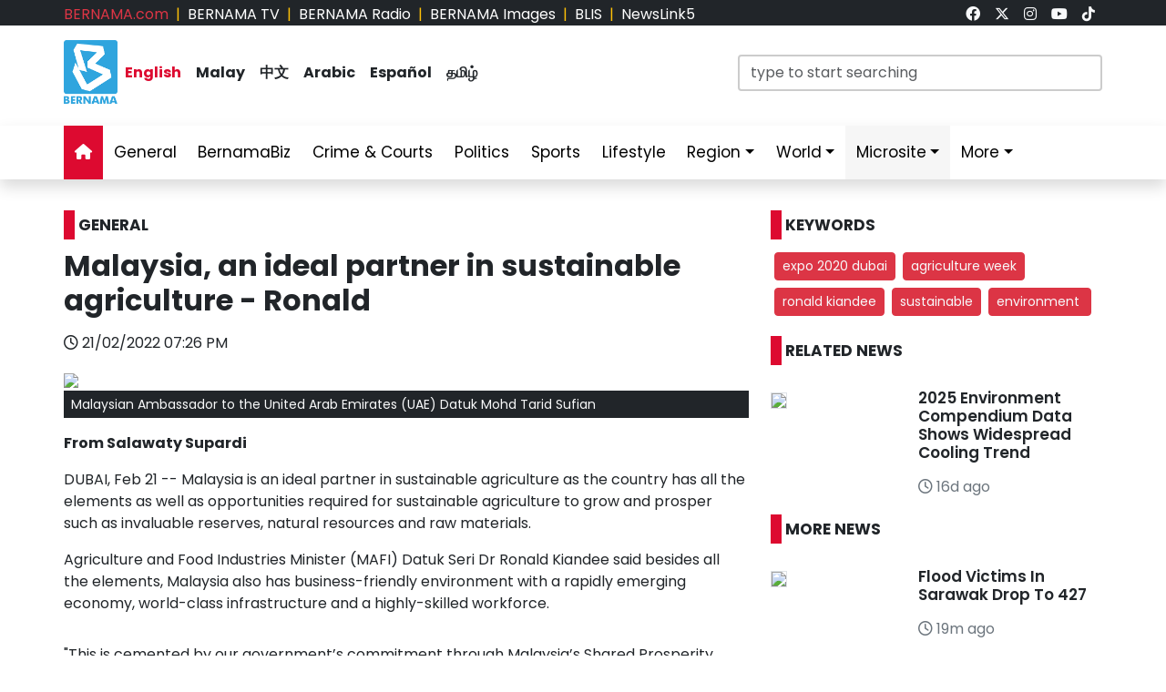

--- FILE ---
content_type: text/html; charset=UTF-8
request_url: https://www.bernama.com/en/news.php?id=2054258
body_size: 11647
content:
<!DOCTYPE html>
<html lang="en">
<head>
  <title>BERNAMA - Malaysia, an ideal partner in sustainable agriculture - Ronald</title>
  <meta charset="utf-8">
  <meta name="viewport" content="width=device-width, initial-scale=1">
  <meta name="description" content=" Expo 2020 Dubai, agriculture week, Ronald Kiandee, sustainable, environment ">
  <meta name="keywords" content=" Expo 2020 Dubai, agriculture week, Ronald Kiandee, sustainable, environment ">
  <meta itemprop="name" content="Malaysia, an ideal partner in sustainable agriculture - Ronald">
  <meta itemprop="description" content=" Expo 2020 Dubai, agriculture week, Ronald Kiandee, sustainable, environment ">
  <meta itemprop="image" content="https://www.bernama.com/storage/photos/eb719fbeb9731dba87f35ab971163bf3621376d80a4fc-medium">
  <meta name="twitter:card" content="summary_large_image">
  <meta name="twitter:site" content="@bernamadotcom">
  <meta name="twitter:title" content="Malaysia, an ideal partner in sustainable agriculture - Ronald">
  <meta name="twitter:description" content=" Expo 2020 Dubai, agriculture week, Ronald Kiandee, sustainable, environment ">
  <meta name="twitter:image" content="https://www.bernama.com/storage/photos/eb719fbeb9731dba87f35ab971163bf3621376d80a4fc-medium">
  <meta property="og:type" content="article">
  <meta property="og:url" content="https://www.bernama.com/en/news.php?id=2054258">
  <meta property="og:title" content="Malaysia, an ideal partner in sustainable agriculture - Ronald">
  <meta property="og:image" content="https://www.bernama.com/storage/photos/eb719fbeb9731dba87f35ab971163bf3621376d80a4fc-medium">
  <meta property="og:description" content=" Expo 2020 Dubai, agriculture week, Ronald Kiandee">
  <meta property="og:site_name" content="BERNAMA">
  <meta property="article:author" content="BERNAMA">
  <meta property="fb:app_id" content="188457585554" />
  <link rel="canonical" href="https://www.bernama.com/en/news.php?id=2054258" />
  <meta property="article:tag" content=" Expo 2020 Dubai"><meta property="article:tag" content=" agriculture week"><meta property="article:tag" content=" Ronald Kiandee"><meta property="article:tag" content=" sustainable"><meta property="article:tag" content=" environment "><meta property="article:tag" content="news malaysia">  <meta property="article:section" content="news">
  <meta property="article:publisher" content="https://www.facebook.com/bernamaofficial/">
  <meta property="article:published_time" content="21/02/2022 07:26 PM">
  <meta property="article:modified_time" content="21/02/2022 07:26 PM">

  <link rel="icon" href="https://www.bernama.com/en/assets/img/favicon.png">
  <!--<link rel="stylesheet" href="https://www.bernama.com/en/assets/vendor/bootstrap/css/bootstrap.min.css">-->
  <link rel="stylesheet" href="https://cdn.jsdelivr.net/npm/bootstrap@5.3.2/dist/css/bootstrap.min.css">
  <link rel="stylesheet" href="https://www.bernama.com/en/assets/css/navbar.css?v=20260116091221" >
  <link rel="stylesheet" href="https://www.bernama.com/en/assets/css/style.css?v=20260116091221" id="theme">
  <link rel="stylesheet" href="https://www.bernama.com/en/assets/vendor/font-awesome/v6.4.2/css/all.css?v=20260116091221">
  
  <style>
  @import url('https://fonts.googleapis.com/css2?family=Poppins:ital,wght@0,200;0,400;0,600;0,700;0,900;1,400;1,700;1,900&display=swap');
  .embed-container { position: relative; padding-bottom: 56.25%; height: 0; overflow: hidden; max-width: 100%; } .embed-container iframe, .embed-container object, .embed-container embed { position: absolute; top: 0; left: 0; width: 100%; height: 100%; }
  
    </style>
   
  <!--<script type="text/javascript" src="https://www.bernama.com/en/assets/vendor/jquery/jquery.min.js"></script>-->
  <!--script src="https://code.jquery.com/jquery-3.7.1.min.js" integrity="sha256-/JqT3SQfawRcv/BIHPThkBvs0OEvtFFmqPF/lYI/Cxo=" crossorigin="anonymous"></script-->
  <!--script src="https://code.jquery.com/jquery-3.7.1.min.js"></script-->
  <script type="text/javascript" src="https://www.bernama.com/en/assets/vendor/jquery/jquery.min.js"></script>
  <script type="text/javascript" src="https://www.bernama.com/en/assets/vendor/bootstrap/js/bootstrap.bundle.min.js" async defer></script>
  <!--<script type="text/javascript" src="https://cdn.jsdelivr.net/npm/bootstrap@5.3.2/dist/js/bootstrap.bundle.min.js" async defer></script>-->
  <script type="text/javascript" src="https://www.bernama.com/en/assets/js/crawler.js"></script>
  <script type="text/javascript" src="https://www.bernama.com/en/assets/js/jssor.slider.min.js"></script>
  <script type="text/javascript" src="https://www.bernama.com/en/assets/js/lazysizes.min.js" async></script>
  <script type="text/javascript" src="https://www.bernama.com/en/assets/js/swfobject/swfobject.min.js"></script> <!-- banner -->
  <script type="text/javascript" src="https://www.bernama.com/en/assets/js/owl.carousel.min.js"></script> <!-- video -->

  <!--script async defer>
  function jump(h){
    var top = document.getElementById(h).offsetTop;
    window.scrollTo(0, top);
  }
  </script-->

  <script>
    $(document).ready(function(){
              $("#myModal").modal('show');
            /*$(".tutup").click(function() {*/
	      /*});*/     
    });    
  </script>

  <!-- AdAsia -->
    <!--script data-ad-client="ca-pub-1417283394360346" async src="https://pagead2.googlesyndication.com/pagead/js/adsbygoogle.js"></script-->

  <!-- Global site tag (gtag.js) - Google Analytics (new-1)
  <script async src="https://www.googletagmanager.com/gtag/js?id=G-85KFGGDT3C"></script>
  <script>
    window.dataLayer = window.dataLayer || [];
    function gtag(){dataLayer.push(arguments);}
    gtag('js', new Date());
    gtag('config', 'G-85KFGGDT3C');
  </script> -->
  <!-- Global site tag (gtag.js) - Google Analytics (new-2)
  <script async src="https://www.googletagmanager.com/gtag/js?id=UA-155186855-1"></script>
  <script>
    window.dataLayer = window.dataLayer || [];
    function gtag(){dataLayer.push(arguments);}
    gtag('js', new Date());
    gtag('config', 'UA-155186855-1');
    gtag('config', 'UA-155186855-11');
  </script> -->

  <!-- Google tag (gtag.js) (ALL BERNAMA WEB)-->
  <script async src="https://www.googletagmanager.com/gtag/js?id=G-2ZNTP93ZDL"></script>
  <script>
    window.dataLayer = window.dataLayer || [];
    function gtag(){dataLayer.push(arguments);}
    gtag('js', new Date());

    gtag('config', 'G-2ZNTP93ZDL');
  </script>
  
  <!-- Google tag (gtag.js) (BERNAMA ENGLISH GA4)-->
  <script async src="https://www.googletagmanager.com/gtag/js?id=G-YGF9W8227K"></script>
  <script>
    window.dataLayer = window.dataLayer || [];
    function gtag(){dataLayer.push(arguments);}
    gtag('js', new Date());

    gtag('config', 'G-YGF9W8227K');
  </script>

  <script type="text/javascript">
  document.addEventListener('click',function(e){
  // Hamburger menu
  if(e.target.classList.contains('hamburger-toggle')){
    e.target.children[0].classList.toggle('active');
  }
  })
  </script>

  <!--sharethis-->
  <script type='text/javascript' src='https://platform-api.sharethis.com/js/sharethis.js#property=64253255528c5a0019a6a47d&product=sticky-share-buttons' async='async'></script>

</head>


<!-- Google Analytics (new-2) -->
<script>
  (function(i,s,o,g,r,a,m){i['GoogleAnalyticsObject']=r;i[r]=i[r]||function(){
  (i[r].q=i[r].q||[]).push(arguments)},i[r].l=1*new Date();a=s.createElement(o),
  m=s.getElementsByTagName(o)[0];a.async=1;a.src=g;m.parentNode.insertBefore(a,m)
  })(window,document,'script','//www.google-analytics.com/analytics.js','ga');

  ga('create', 'UA-155186855-1', 'bernama.com');
  ga('send', 'pageview');
</script>
<!-- End Google Analytics (new-2) -->

<body onmousedown = "return true" onselectstart = "return false" onpaste="return true" onCopy="return false" onCut="return false" onDrag="return false" onDrop="return false">
  <header class="navbar-expand-lg section-top-header pt-1 d-none d-lg-block bg-dark">
    <div class="container col-12 g-0">
     <div class="row">
      <div class="col-8 d-flex justify-content-start">
        <div class=""><a class="text-decoration-none text-danger" href="https://www.bernama.com/bm/index.php" alt="dotcom" aria-label="link">BERNAMA.com</a></div>
	<div class="mx-2 text-warning">|</div>
        <div class=""><a class="text-decoration-none text-white" href="https://www.bernama.com/tv/index.php" alt="tv" aria-label="link">BERNAMA TV</a></div>
	<div class="mx-2 text-warning">|</div>
        <div class=""><a class="text-decoration-none text-white" href="https://www.bernama.com/radio/index.php" alt="radio" aria-label="link">BERNAMA Radio</a></div>
	<div class="mx-2 text-warning">|</div>
        <div class=""><a class="text-decoration-none text-white" href="https://images.bernama.com" alt="images" aria-label="link" target="_blank">BERNAMA Images</a></div>
	<div class="mx-2 text-warning">|</div>
        <div class=""><a class="text-decoration-none text-white" href="https://blis.bernama.com" alt="images" target="_blank">BLIS</a></div>
	<div class="mx-2 text-warning">|</div>
        <div class=""><a class="text-decoration-none text-white" href="http://newslink5.bernama.com" alt="images" target="_blank">NewsLink5</a></div>
      </div>
      <div class="col-4 d-flex justify-content-end">
        <div class="mx-2"><a class="text-light" href="https://www.facebook.com/bernamaofficial/" target="_blank" aria-label="link"><i class="fa-brands fa-facebook"></i></a></div>
        <div class="mx-2"><a class="text-light" href="https://twitter.com/bernamadotcom" target="_blank" aria-label="link"><i class="fa-brands fa-x-twitter"></i></a></div>
  	<div class="mx-2"><a class="text-light" href="https://www.instagram.com/bernamaofficial/" target="_blank" aria-label="link"><i class="fa-brands fa-instagram"></i></a></div>
        <div class="mx-2"><a class="text-light" href="https://www.youtube.com/channel/UCSNmIInJrvJlCI6OempnYrg/" target="_blank" aria-label="link"><i class="fa-brands fa-youtube"></i></a></div>
        <div class="mx-2"><a class="text-light" href="https://www.tiktok.com/@bernamaofficial" target="_blank" aria-label="link"><i class="fa-brands fa-tiktok"></i></a></div>
      </div>
     </div>
    </div>    
  </header> 
  <!-- section-top-header.// -->

  <header class="navbar-expand-lg section-header pt-3 d-none d-lg-block bg-white">
    <div class="container col-12 g-0">
    <div class="row">
      <div class="col-6 d-flex justify-content-start">
            <img class="img" src="https://www.bernama.com/en/assets/img/bernama.png" alt="BERNAMA" height="70" width="59">
      <div class="text-language d-flex justify-content-center bg-none my-4">
        <div class="mx-2"><a class="text-decoration-none fw-bold color-red" href="https://www.bernama.com/en/index.php" alt="English" aria-label="link">English</a></div>
        <div class="mx-2"><a class="text-decoration-none fw-bold text-dark" href="https://www.bernama.com/bm/index.php" alt="Malay" aria-label="link">Malay</a></div>
        <div class="mx-2"><a class="text-decoration-none fw-bold text-dark" href="https://www.bernama.com/man/index.php" alt="Mandarin" aria-label="link">&#20013;&#25991;</a></div>
        <div class="mx-2"><a class="text-decoration-none fw-bold text-dark" href="https://www.bernama.com/ar/index.php" alt="Arabic" aria-label="link">Arabic</a></div>
        <div class="mx-2"><a class="text-decoration-none fw-bold text-dark" href="https://www.bernama.com/es/index.php" alt="Espanol" aria-label="link">Espa&ntilde;ol</a></div>
        <div class="mx-2"><a class="text-decoration-none fw-bold text-dark" href="https://www.bernama.com/tam/index.php" alt="Tamil" aria-label="link">&#2980;&#2990;&#3007;&#2996;&#3021;</a></div>
      </div>
      </div>
      <div class="col-6 d-flex justify-content-end">
      <form class="search pt-3" method="GET" action="https://www.bernama.com/en/search.php">
        <input class="form-control" name="terms" id="Search" type="text" placeholder="type to start searching" class="text-field" style="width: 400px;" onFocus="this.value=''" onKeyPress="this.value = this.value.toLowerCase();" onKeyUp="this.value = this.value.toLowerCase();" onKeyDown="this.value = this.value.toLowerCase();" required/>
      </form>
      </div>
    </div>
    </div>    
  </header> 
  <!-- section-header.// -->
  
  <!-- desktop nav start -->  
  <nav class="navbar sticky-top navbar-expand-lg shadow d-none d-lg-block">
    
    <div class="container-fluid">
      <button class="navbar-toggler collapsed" type="button" data-bs-toggle="collapse" data-bs-target="#navbar-content" aria-label="btn-navbar-1">
        <div class="hamburger-toggle">
          <div class="hamburger">
            <span></span>
            <span></span>
            <span></span>
          </div>
        </div>
      </button>
      <div class="container collapse navbar-collapse px-0" id="navbar-content">
        <ul class="navbar-nav mr-auto mb-2 mb-lg-0">
	            <li class="nav-item"><a class="nav-link active" aria-current="page" href="https://www.bernama.com/en/index.php" aria-label="link"><i class="fa fa-home"></i></a></li>
	  <li class="nav-item"><a class="nav-link " href="https://www.bernama.com/en/general/" aria-label="link">General</a></li>
	  <!--
	  <li class="nav-item dropdown">
            <a class="nav-link dropdown-toggle " href="#" aria-label="link" data-bs-toggle="dropdown" data-bs-auto-close="outside">Business</a>
            <ul class="dropdown-menu shadow">
              <li><a class="dropdown-item" href="https://www.bernama.com/en/business/">Main</a></li>
              <li><a class="dropdown-item" href="https://www.bernama.com/en/market/">Market</a></li>
	    </ul>
	  </li>
	  -->
          <li class="nav-item"><a class="nav-link " href="https://www.bernamabiz.com" aria-label="link" target="_blank">BernamaBiz</a></li>
          <li class="nav-item"><a class="nav-link " href="https://www.bernama.com/en/crime_courts/" aria-label="link">Crime & Courts</a></li>
          <li class="nav-item"><a class="nav-link " href="https://www.bernama.com/en/politics/" aria-label="link">Politics</a></li>
          <li class="nav-item"><a class="nav-link " href="https://www.bernama.com/en/sports/" aria-label="link">Sports</a></li>
          <li class="nav-item"><a class="nav-link" href="https://lifestyle.bernama.com/" aria-label="link" target="_blank">Lifestyle</a></li>
          <li class="nav-item dropdown">
            <a class="nav-link dropdown-toggle " href="#" aria-label="link" data-bs-toggle="dropdown" data-bs-auto-close="outside">Region</a>
            <ul class="dropdown-menu shadow">
              <li><a class="dropdown-item" href="https://www.bernama.com/en/region/index.php?s=1" aria-label="link">Central</a></li>
              <li><a class="dropdown-item" href="https://www.bernama.com/en/region/index.php?s=2" aria-label="link">Northern</a></li>
              <li><a class="dropdown-item" href="https://www.bernama.com/en/region/index.php?s=3" aria-label="link">Southern</a></li>
              <li><a class="dropdown-item" href="https://www.bernama.com/en/region/index.php?s=4" aria-label="link">East</a></li>
              <li><a class="dropdown-item" href="https://www.bernama.com/en/region/index.php?s=5" aria-label="link">Sabah</a></li>
              <li><a class="dropdown-item" href="https://www.bernama.com/en/region/index.php?s=6" aria-label="link">Sarawak</a></li>
            </ul>
          </li>
          <li class="nav-item dropdown">
            <a class="nav-link dropdown-toggle " href="#" aria-label="link" data-bs-toggle="dropdown" data-bs-auto-close="outside">World</a>
            <ul class="dropdown-menu shadow">
              <li><a class="dropdown-item" href="https://www.bernama.com/en/world/" aria-label="link"> Main</a></li>
              <li><a class="dropdown-item" href="http://www.namnewsnetwork.org/" aria-label="link" target="_blank"> Nam News Network (NNN)</a></li>
              <li><a class="dropdown-item" href="http://www.oananews.org/" aria-label="link" target="_blank"> The Organization of Asia-Pacific News Agencies (OANA)</a></li>
              <li><a class="dropdown-item" href="https://english.news.cn/" aria-label="link" target="_blank"> Xinhua News Agency</a></li>
            </ul>
          </li>
          <li class="nav-item dropdown">
            <a class="nav-link dropdown-toggle highlight" href="#" aria-label="link" data-bs-toggle="dropdown" data-bs-auto-close="outside">Microsite</a>
            <ul class="dropdown-menu shadow">
              <li><a class="dropdown-item highlight-item" href="https://seagames.bernama.com/" target="_blank">SEA Games 2025</a></li>
              <li><a class="dropdown-item highlight-item" href="https://cpi.bernama.com/" target="_blank">CPI</a></li>
              <li><a class="dropdown-item highlight-item" href="https://prn.bernama.com/sabah/index-en.php" target="_blank">Sabah Polls 2025</a></li>
              <li><a class="dropdown-item highlight-item" href="https://www.hawana.my/" target="_blank">Hawana 2025</a></li>
              <li><a class="dropdown-item highlight-item" href="https://asean.bernama.com/" target="_blank">ASEAN 2025</a></li>
	      <!--
              <li><a class="dropdown-item highlight-item" href="https://aseancup.bernama.com/index.php" target="_blank">ASEAN CUP 2024</a></li>
              <li><a class="dropdown-item highlight-item" href="https://www.bernamabiz.com/budget.php" aria-label="link" target="_blank">Budget 2025</a></li>
              <li><a class="dropdown-item highlight-item" href="https://paralympics.bernama.com/index.php" aria-label="link" target="_blank">Paris 2024 Paralympics</a></li>
              <li><a class="dropdown-item highlight-item" href="https://sukma.bernama.com/para/index.php" target="_blank">PARA SUKMA 2024</a></li>
              <li><a class="dropdown-item highlight-item" href="https://harikebangsaan.bernama.com/" aria-label="link" target="_blank">HKHM 2024</a></li>         
              <li><a class="dropdown-item highlight-item" href="https://daulattuanku.bernama.com/index-en.php" aria-label="link" target="_blank">Daulat Tuanku</a></li>
              <li><a class="dropdown-item highlight-item" href="https://www.hawana.my" aria-label="link" target="_blank">HAWANA 2024</a></li>
              <li><a class="dropdown-item highlight-item" href="http://health.bernama.com" aria-label="link" target="_blank">Health</a></li>
	      <li><a class="dropdown-item highlight-item" href="http://energy.bernama.com" aria-label="link" target="_blank">Energy</a></li>
	      -->
              <li><a class="dropdown-item highlight-item" href="https://www.bernama.com/en/bfokus/" aria-label="link">Fokus BERNAMA</a></li>
              <li><a class="dropdown-item highlight-item" href="https://www.bernama.com/en/thoughts/index.php" aria-label="link" target="_blank">Thoughts</a></li>
              <li><a class="dropdown-item highlight-item" href="http://mapo.bernama.com" aria-label="link" target="_blank">MAPO</a></li>
              <li><a class="dropdown-item highlight-item" href="https://mcmc.bernama.com" aria-label="link" target="_blank">MCMC</a></li>
              <li><a class="dropdown-item highlight-item" href="https://jpa.bernama.com" aria-label="link" target="_blank">JPA</a></li>
              <li><a class="dropdown-item highlight-item" href="https://harikebangsaan.bernama.com/" aria-label="link" target="_blank">HKHM 2025</a></li>
            </ul>
          </li>
          <!--li class="nav-item dropdown">
            <a class="nav-link dropdown-toggle highlight" href="#" aria-label="link" data-bs-toggle="dropdown" data-bs-auto-close="outside">About BERNAMA</a>
            <ul class="dropdown-menu shadow">
              <li><a class="dropdown-item highlight-item" href="https://www.bernama.com/corporate/index.php" aria-label="link" target="_blank">Corporate Site</a></li>
              <li><a class="dropdown-item highlight-item" href="https://www.bernama.com/corporate/contactus.php" aria-label="link" target="_blank">Contact Us</a></li>
              <li><a class="dropdown-item highlight-item" href="https://www.bernama.com/corporate/services.php" aria-label="link" target="_blank">BERNAMA Services</a></li>
              <li><a class="dropdown-item highlight-item" href="#" aria-label="link" target="_blank" data-bs-toggle="modal" data-bs-target="#kerjaya">Kerjaya@BERNAMA</a></li>
	      <li><a class="dropdown-item highlight-item" href="https://www.bernama.com/misc/sebutharga_tender/" aria-label="link" target="_blank">Quotation / Tender</a></li>
            </ul>
          </li-->
          <!--<li class="nav-item"><a class="bg-warning nav-link " href="https://asean.bernama.com/" aria-label="link" target="_blank">ASEAN 2025</a></li>-->
	  <!--li class="nav-item"><a class="bg-warning nav-link " href="https://seagames.bernama.com/" aria-label="link" target="_blank">SEA Games 2025</a></li-->
          <li class="nav-item dropdown">
            <a class="nav-link dropdown-toggle " href="#" data-bs-toggle="dropdown" data-bs-auto-close="outside">More</a>
            <ul class="dropdown-menu shadow">
              <!--li><a class="dropdown-item" href="https://www.bernama.com/en/meta/" aria-label="link">Meta@BERNAMA</a></li-->
	      <li><a class="dropdown-item" href="https://www.bernama.com/en/infographics/index.php" aria-label="link">Infographics</a></li>
	      <li><a class="dropdown-item" href="https://www.bernama.com/en/videos/index.php" aria-label="link">Videos</a></li>
	      <li><a class="dropdown-item" href="https://www.bernama.com/en/press/" aria-label="link">Exclusive Press</a></li>
	      <li><a class="dropdown-item" href="https://www.bernama.com/en/archive.php" aria-label="link">Archived</a></li>
            </ul>
          </li>
        </ul>
      </div>
    </div>
  </nav>
  <!-- desktop nav end -->

  <!-- mobile nav start -->
  <nav class="navbar sticky-top d-block d-sm-block d-md-block d-lg-none">
    <div class="container g-0">
      <div class="mx-left">
        <img class="img-fluid" src="https://www.bernama.com/en/assets/img/bernama.png" alt="BERNAMA" width="60">
      </div>
      <div class="text-language d-flex justify-content-center bg-none">
        <select class="form-select" id="lang" aria-label="Default select example">
          <option value="" selected>English</option>
          <option value="https://www.bernama.com/bm/">Malay</option>
          <option value="https://www.bernama.com/man/">&#20013;&#25991;</option>
          <option value="https://www.bernama.com/ar/">Arabic</option>
          <option value="https://www.bernama.com/es/">Espa&ntilde;ol</option>
          <option value="https://www.bernama.com/tam/">&#2980;&#2990;&#3007;&#2996;&#3021;</option>
        </select>
	<script>
    	$(function(){
      	  // bind change event to select
      	  $('#lang').on('change', function () {
            var url = $(this).val(); // get selected value
            if (url) { // require a URL
              window.location = url; // redirect
            }
            return false;
   	  });
    	});
	</script>
      </div>
      <button class="navbar-toggler navbar-light" type="button" data-bs-toggle="offcanvas" data-bs-target="#offcanvasNavbar" aria-controls="offcanvasNavbar" aria-label="btn-navbar-2">
        <span class="navbar-toggler-icon"></span>
      </button>
      <div class="offcanvas offcanvas-end bg-light" tabindex="-1" id="offcanvasNavbar" aria-labelledby="offcanvasNavbarLabel">
        <div class="offcanvas-header p-2">
          <img class="img" src="https://www.bernama.com/bm/assets/img/bernama.png" alt="BERNAMA" width="60">
          <button type="button" class="p-2 m-3 btn-close text-reset btn-close-dark mb-2" data-bs-dismiss="offcanvas" aria-label="Close"></button>
        </div>
        <div class="offcanvas-body">
        <ul class="navbar-nav justify-content-end flex-grow-1 pe-3">
          <li class="nav-item"><a class="nav-link active" aria-current="page" href="https://www.bernama.com/en/index.php" aria-label="link">Home</a></li>
	  <li class="nav-item"><a class="nav-link " href="https://www.bernama.com/en/general/" aria-label="link">General</a></li>
	  <!--
	  <li class="nav-item dropdown">
            <a class="nav-link dropdown-toggle " href="#" aria-label="link" data-bs-toggle="dropdown" data-bs-auto-close="outside">Business</a>
            <ul class="dropdown-menu shadow">
              <li><a class="dropdown-item" href="https://www.bernama.com/en/business/" aria-label="link">Main</a></li>
              <li><a class="dropdown-item" href="https://www.bernama.com/en/market/" aria-label="link">Market</a></li>
	    </ul>
	  </li>
	  -->
          <li class="nav-item"><a class="nav-link " href="https://www.bernamabiz.com/" aria-label="link" target="_blank">BernamaBiz</a></li>
          <li class="nav-item"><a class="nav-link " href="https://www.bernama.com/en/crime_courts/" aria-label="link">Crime & Courts</a></li>
          <li class="nav-item"><a class="nav-link " href="https://www.bernama.com/en/politics/" aria-label="link">Politics</a></li>
          <li class="nav-item"><a class="nav-link " href="https://www.bernama.com/en/sports/" aria-label="link">Sports</a></li>
          <li class="nav-item"><a class="nav-link" href="https://lifestyle.bernama.com/" aria-label="link" target="_blank">Lifestyle</a></li>
          <li class="nav-item dropdown">
            <a class="nav-link dropdown-toggle " href="#" aria-label="link" data-bs-toggle="dropdown" data-bs-auto-close="outside">Region</a>
            <ul class="dropdown-menu shadow">
              <li><a class="dropdown-item" href="https://www.bernama.com/en/region/index.php?s=1" aria-label="link">Central</a></li>
              <li><a class="dropdown-item" href="https://www.bernama.com/en/region/index.php?s=2" aria-label="link">Northern</a></li>
              <li><a class="dropdown-item" href="https://www.bernama.com/en/region/index.php?s=3" aria-label="link">Southern</a></li>
              <li><a class="dropdown-item" href="https://www.bernama.com/en/region/index.php?s=4" aria-label="link">East</a></li>
              <li><a class="dropdown-item" href="https://www.bernama.com/en/region/index.php?s=5" aria-label="link">Sabah</a></li>
              <li><a class="dropdown-item" href="https://www.bernama.com/en/region/index.php?s=6" aria-label="link">Sarawak</a></li>
            </ul>
          </li>
          <li class="nav-item dropdown">
            <a class="nav-link dropdown-toggle " href="#" aria-label="link" data-bs-toggle="dropdown" data-bs-auto-close="outside">World</a>
            <ul class="dropdown-menu shadow">
              <li><a class="dropdown-item" href="https://www.bernama.com/en/world/" aria-label="link"> Main</a></li>
              <li><a class="dropdown-item" href="http://www.namnewsnetwork.org/" aria-label="link" target="_blank"> Nam News Network (NNN)</a></li>
              <li><a class="dropdown-item" href="http://www.oananews.org/" aria-label="link" target="_blank"> The Organization of Asia-Pacific News Agencies (OANA)</a></li>
              <li><a class="dropdown-item" href="https://english.news.cn/" aria-label="link" target="_blank"> Xinhua News Agency</a></li>
            </ul>
          </li>
          <li class="nav-item dropdown">
            <a class="nav-link dropdown-toggle highlight" href="#" aria-label="link" id="offcanvasNavbarDropdown" role="button" data-bs-toggle="dropdown" aria-expanded="false">Microsite</a>
            <ul class="dropdown-menu" aria-labelledby="offcanvasNavbarDropdown">
              <li><a class="dropdown-item highlight-item" href="https://seagames.bernama.com/" target="_blank">SEA Games 2025</a></li>
              <li><a class="dropdown-item highlight-item" href="https://cpi.bernama.com/" target="_blank">CPI</a></li>
	      <li><a class="dropdown-item highlight-item" href="https://prn.bernama.com/sabah/index-en.php" target="_blank">Sabah Polls 2025</a></li>
          	<li><a class="dropdown-item highlight-item" href="https://www.hawana.my/" aria-label="link" target="_blank">Hawana 2025</a></li>      
          	<li><a class="dropdown-item highlight-item" href="https://asean.bernama.com/" aria-label="link" target="_blank">ASEAN 2025</a></li>
              <li><a class="dropdown-item highlight-item" href="https://www.bernama.com/en/bfokus/" aria-label="link" target="_blank">Fokus BERNAMA</a></li>
              <li><a class="dropdown-item highlight-item" href="https://www.bernama.com/en/thoughts/" aria-label="link" target="_blank">Thoughts</a></li>
	      <!--
              <li><a class="dropdown-item highlight-item" href="https://www.bernamabiz.com/budget.php" aria-label="link" target="_blank">Budget 2025</a></li>
              <li><a class="dropdown-item highlight-item" href="https://aseancup.bernama.com/index.php" aria-label="link" target="_blank">ASEAN CUP 2024</a></li>
              <li><a class="dropdown-item highlight-item" href="https://paralympics.bernama.com/index.php" aria-label="link" target="_blank">Paris 2024 Paralympics</a></li>
              <li><a class="dropdown-item highlight-item" href="https://sukma.bernama.com/para/index.php" aria-label="link" target="_blank">PARA SUKMA 2024</a></li>
              <li><a class="dropdown-item highlight-item" href="https://harikebangsaan.bernama.com/index.php" aria-label="link" target="_blank">HKHM 2024</a></li>
              <li><a class="dropdown-item highlight-item" href="https://daulattuanku.bernama.com/index-en.php" aria-label="link" target="_blank">Daulat Tuanku</a></li>
              <li><a class="dropdown-item highlight-item" href="https://www.hawana.my" aria-label="link" target="_blank">HAWANA 2024</a></li>
              <li><a class="dropdown-item highlight-item" href="http://health.bernama.com" aria-label="link" target="_blank">Health</a></li>
              <li><a class="dropdown-item highlight-item" href="http://energy.bernama.com/" aria-label="link" target="_blank">Energy</a></li>
	      -->
              <li><a class="dropdown-item highlight-item" href="http://mapo.bernama.com/" aria-label="link" target="_blank">MAPO</a></li>
              <li><a class="dropdown-item highlight-item" href="https://www.mycheck.my/" target="_blank">MyCheck</a></li>
              <li><a class="dropdown-item highlight-item" href="https://mcmc.bernama.com/" aria-label="link" target="_blank">MCMC</a></li>
              <li><a class="dropdown-item highlight-item" href="https://jpa.bernama.com/" aria-label="link" target="_blank">JPA</a></li>
              <li><a class="dropdown-item highlight-item" href="https://harikebangsaan.bernama.com/index.php" aria-label="link" target="_blank">HKHM 2025</a></li>
            </ul>
          </li>
	  <!--
          <li class="nav-item dropdown">
            <a class="nav-link dropdown-toggle highlight" href="#" aria-label="link" id="offcanvasNavbarDropdown" role="button" data-bs-toggle="dropdown" aria-expanded="false">About BERNAMA</a>
            <ul class="dropdown-menu" aria-labelledby="offcanvasNavbarDropdown">
              <li><a class="dropdown-item highlight-item" href="https://www.bernama.com/corporate/" aria-label="link">Corporate Site</a></li>
              <li><a class="dropdown-item highlight-item" href="https://www.bernama.com/corporate/contactus.php" aria-label="link" target="_blank">Contact Us</a></li>
              <li><a class="dropdown-item highlight-item" href="https://www.bernama.com/corporate/services.php" aria-label="link" target="_blank">BERNAMA Services</a></li>
              <li><a class="dropdown-item highlight-item" href="#" aria-label="link" data-bs-toggle="modal" data-bs-target="#kerjaya">Kerjaya @ BERNAMA</a></li>
              <li><a class="dropdown-item highlight-item" href="https://www.bernama.com/misc/sebutharga_tender/" aria-label="link" target="_blank">Quotation / Tender</a></li>
            </ul>
          </li>
	  -->
	  	  <!--li class="nav-item"><a class="bg-warning nav-link " href="https://seagames.bernama.com/" aria-label="link" target="_blank">SEA Games 2025</a></li-->
	  	  <!--li class="nav-item"><a class="bg-warning nav-link " href="https://prn.bernama.com/sabah/index-en.php" aria-label="link" target="_blank">SABAH POLLS 2025</a></li>
          <li class="nav-item"><a class="bg-warning nav-link " href="https://www.bernamabiz.com/budget.php" aria-label="link" target="_blank">Budget 2025</a></li-->
          <li class="nav-item dropdown">
            <a class="nav-link dropdown-toggle " href="#" aria-label="link" data-bs-toggle="dropdown" data-bs-auto-close="outside">More</a>
            <ul class="dropdown-menu" aria-labelledby="offcanvasNavbarDropdown">
              <!--li><a class="dropdown-item" href="https://www.bernama.com/en/meta/" aria-label="link">Meta@BERNAMA</a></li-->
              <li><a class="dropdown-item" href="https://www.bernama.com/en/infographics/" aria-label="link">Infographics</a></li>
              <li><a class="dropdown-item" href="https://www.bernama.com/en/videos/" aria-label="link">Videos</a></li>
              <li><a class="dropdown-item" href="https://www.bernama.com/en/press/" aria-label="link">Exclusive Press</a></li>
              <li><a class="dropdown-item" href="https://www.bernama.com/en/archive.php" aria-label="link">Archived</a></li>
            </ul>
          </li>
        </ul>
      </div>
      </div>
    </div>

        <div class="container d-flex justify-content-center d-block d-lg-none px-0 pt-3">
      <form class="search w-100" method="get" action="https://www.bernama.com/en/search.php">
        <input class="form-control" name="terms" id="Search" type="text" placeholder="type to start searching" class="text-field"" onFocus="this.value=''" onKeyPress="this.value = this.value.toLowerCase();" onKeyUp="this.value = this.value.toLowerCase();" onKeyDown="this.value = this.value.toLowerCase();" required/>
      </form>
    </div>
      </nav>
  <!-- mobile nav end --><div class="row" id="body-row">

<!-- MAIN -->
<div class="col pt-1 pt-lg-3">
<div class="container px-0">
<!--
<div class="mx-auto mt-3" style="max-width:970px">
</div>
--></div>

<!--content-->
<div class="container px-0 my-0">
  <div class="row">

    <div class="col-12 col-sm-12 col-md-12 col-lg-8">
      <div class="mt-0 mt-lg-4 mb-3 p-0 text-left text-dark fw-bold h6"><span class="bg-red p-1 me-1">&nbsp;</span>GENERAL</div>
      <!--News-->
      <h1 class="fw-bold h2">Malaysia, an ideal partner in sustainable agriculture - Ronald</h1>
      <div class="col-12 mt-3 mb-3">
	<div class="text-start"><i class="fa-regular fa-clock"></i> 21/02/2022 07:26 PM</div>
      </div>

            <div id="topstory">
	<div class="carousel-inner">
	<img data-src=https://web14.bernama.com/storage/photos/eb719fbeb9731dba87f35ab971163bf3621376d80a4fc style=width:100%; class=lazyload oncontextmenu='return false'>	<div class="col bg-dark text-light small p-2" style="line-height:14px">Malaysian Ambassador to the United Arab Emirates (UAE) Datuk Mohd Tarid Sufian</div>
	</div>
      </div>
      
      <div class="row">
                <div class="col-12 mt-3 text-dark text-justify">
        <p><strong>From&nbsp;Salawaty Supardi</strong></p>

<p>DUBAI, Feb 21 -- Malaysia is an ideal partner in sustainable agriculture as the country has all the elements as well as opportunities required for sustainable agriculture to grow and prosper such as invaluable reserves, natural resources and raw materials.</p>

<p>Agriculture and Food Industries Minister (MAFI) Datuk Seri Dr Ronald Kiandee said besides all the&nbsp;elements, Malaysia also has&nbsp;business-friendly environment with a&nbsp;rapidly emerging economy, world-class infrastructure and a highly-skilled workforce.&nbsp;</p>

        </div>
        <div class="col-12 mt-3 text-dark text-justify">
        <!--
<div class="mx-auto mb-4" style="max-width:300px">
</div>
-->        <p>&quot;This is cemented by our government&rsquo;s commitment through Malaysia&rsquo;s Shared Prosperity Vision 2030, as well as the National Agrofood Policy 2.0 under MAFI that has been formulated to be in line with the 2030 Agenda for Sustainable Development Goals (SDGs) and other national policies on climate change and biological diversity,&quot; he said in a speech when launching Sustainable Agriculture&nbsp;Week at Expo 2020 Dubai here today.&nbsp;</p>

<p>Ronald&#39;s speech was read out by the&nbsp;Malaysian Ambassador to the United Arab Emirates (UAE) Datuk Mohd Tarid Sufian.&nbsp;</p>

<p>Other than that Ronald said modernisation and smart agriculture are the&nbsp;game-changers and they have indeed catalysed the growth of sustainable practices in Malaysia.&nbsp;</p>

        </div>
        <div class="col-12 mt-3 text-dark text-justify">
        <div class="col-sm-12 mx-auto" style="max-width:970px">
<div id="bernama_mb_mid1"></div>
</div>
        <p>Ronald said the effective use and management of natural resources such as land and water in a sustainable manner in food production are&nbsp;critical to ensure optimum and continuous output.&nbsp;</p>

<p>On the&nbsp;implementation of smart farming technology in Malaysia, Ronald said the Internet of Things (IoT) such&nbsp;solutions, sensors, and drones have created conducive operational conditions for farms, providing savings as well as increased convenience.&nbsp;</p>

<p>On&nbsp;partnering with UAE, Ronald said the country&#39;s status as a global investment hub also opens up wide market access for Malaysia&rsquo;s companies looking to market their unique, halal, and innovative products.&nbsp;</p>

        </div>
                <div class="col-12 mt-3 text-dark text-justify">
	<div class="col-sm-12 mx-auto" style="max-width:970px">
<div id="bernama_mb_mid2"></div>
</div>
        <p>&quot;Meanwhile, Malaysia&rsquo;s thriving research and development, talented youthful workforce, and empowerment opportunities given to agriculture workers are some of the aspects that UAE can build on to add to its strengths,&quot; he said.&nbsp;</p>

<p>Ronald said he believed there are&nbsp;many ways in which Malaysia and UAE could collaborate to advance and improve efforts in making agriculture sustainable and resilient to&nbsp;ensure food security, safety and sustainable for both countries.&nbsp;</p>

<p>According to him, the ongoing COVID-19 pandemic, climate change and poverty are&nbsp;complex challenges to advance sustainable agriculture as well as ensure that it was implemented effectively and widely in respective countries.&nbsp;</p>

<p>&quot;We believe that these challenges can be overcome and addressed by forging partnerships and endeavours through strategic platforms such as Expo 2020 Dubai and we look forward to creating productive collaborative engagements and efforts throughout Malaysia&rsquo;s Sustainable Agriculture Week,&quot; he said.&nbsp;</p>

<p>-- BERNAMA</p>

<p>&nbsp;</p>
		<div class="mx-auto mt-3 embed-container">
<iframe width="560" height="315" src="https://www.youtube.com/embed/k1Y7BZLEgzc?si=QVygE7gW0yX76aI4" title="YouTube video player" frameborder="0" allow="accelerometer; autoplay; clipboard-write; encrypted-media; gyroscope; picture-in-picture; web-share" referrerpolicy="strict-origin-when-cross-origin" allowfullscreen></iframe>
</div>
        <p class="text-secondary"><i>
<hr size=1>
BERNAMA provides up-to-date authentic and comprehensive news and information which are disseminated via BERNAMA Wires; www.bernama.com; BERNAMA TV on Astro 502, unifi TV 631 and MYTV 121 channels and BERNAMA Radio on FM93.9 (Klang Valley), FM107.5 (Johor Bahru), FM107.9 (Kota Kinabalu) and FM100.9 (Kuching) frequencies.
<br><br>
Follow us on social media :<br>
Facebook : <span class="text-primary">@bernamaofficial</span>, <span class="text-primary">@bernamatv</span>, <span class="text-primary">@bernamaradio</span><br>
Twitter : <span class="text-primary">@bernama.com</span>, <span class="text-primary">@BernamaTV</span>, <span class="text-primary">@bernamaradio</span><br>
Instagram : <span class="text-primary">@bernamaofficial</span>, <span class="text-primary">@bernamatvofficial</span>, <span class="text-primary">@bernamaradioofficial</span><br>
TikTok : <span class="text-primary">@bernamaofficial</span><br>
</i></p>        </div>
      </div>
    </div>

    <div class="col-12 col-sm-12 col-md-12 col-lg-4">
      <div class="mt-4 mb-3 p-0 text-left text-dark fw-bold h6"><span class="bg-red p-1 me-1">&nbsp;</span>KEYWORDS</div>
      <div class="text-secondary text-justify">
      <a href=search.php?cat1=all&terms=+expo+2020+dubai&submit=cari class='btn btn-sm btn-danger m-1 text-light' role='button'> expo 2020 dubai</a><a href=search.php?cat1=all&terms=+agriculture+week&submit=cari class='btn btn-sm btn-danger m-1 text-light' role='button'> agriculture week</a><a href=search.php?cat1=all&terms=+ronald+kiandee&submit=cari class='btn btn-sm btn-danger m-1 text-light' role='button'> ronald kiandee</a><a href=search.php?cat1=all&terms=+sustainable&submit=cari class='btn btn-sm btn-danger m-1 text-light' role='button'> sustainable</a><a href=search.php?cat1=all&terms=+environment &submit=cari class='btn btn-sm btn-danger m-1 text-light' role='button'> environment </a>      </div>
      <!--RelatedNews-->
            <div class="mt-4 mb-3 p-0 text-left text-dark fw-bold h6"><span class="bg-red p-1 me-1">&nbsp;</span>RELATED NEWS</div>
      <div class="row">
		<div class="mt-3">
	  <div class="row">	      
	  <div class="col-5">
	  	  <a href="news.php?id=2507223" ><img data-src='https://web14.bernama.com/storage/photos/f1e9aa50ed35028da72051191a4b4e14695376bf89372-medium' style='width:100%' class='border lazyload' oncontextmenu='return false'></a>
	  </div>
	  <div class="col-7">
	  <h6><a href="news.php?id=2507223" class="text-dark text-decoration-none" >2025 Environment Compendium Data Shows Widespread Cooling Trend</a></h6>
	  <div class="text-secondary mt-3"><i class="fa-regular fa-clock"></i> 16d ago</div>
	  </div>	  
	  </div>
	</div>
	      </div> 
            <!--Recommended-->
      <div class="mt-4 mb-3 p-0 text-left text-dark fw-bold h6"><span class="bg-red p-1 me-1">&nbsp;</span>MORE NEWS</div>
      <div class="row">
		<div class="mt-3">
	  <div class="row">	      
	  <div class="col-5">
	  	  <a href="general/news.php?id=2513004" ><img data-src='https://web14.bernama.com/storage/photos/5bff192897ccf921637022ccf9435d4d695c783bb8306-medium' style='width:100%' class='border lazyload' oncontextmenu='return false'></a>
	  </div>
	  <div class="col-7">
	  <h6><a href="general/news.php?id=2513004" class="text-dark text-decoration-none" >Flood Victims In Sarawak Drop To 427</a></h6>
	  <div class="text-secondary mt-3"><i class="fa-regular fa-clock"></i> 19m ago</div>
	  </div>	  
	  </div>
	</div>
		<div class="mt-3">
	  <div class="row">	      
	  <div class="col-5">
	  	  <a href="world/news.php?id=2513003" ><img data-src='https://web14.bernama.com/storage/photos/2a26fcc047f9c27b8b3fc10d4a0c0444693621437f666-medium' style='width:100%' class='border lazyload' oncontextmenu='return false'></a>
	  </div>
	  <div class="col-7">
	  <h6><a href="world/news.php?id=2513003" class="text-dark text-decoration-none" >Ringgit Slightly Higher Against US Dollar Ahead Of 4Q GDP Estimates</a></h6>
	  <div class="text-secondary mt-3"><i class="fa-regular fa-clock"></i> 20m ago</div>
	  </div>	  
	  </div>
	</div>
		<div class="mt-3">
	  <div class="row">	      
	  <div class="col-5">
	  	  <a href="world/news.php?id=2513000" ><img data-src='https://web14.bernama.com/storage/photos/2daf66387bcf2185841192679d2e35de6904c4cceb657-medium' style='width:100%' class='border lazyload' oncontextmenu='return false'></a>
	  </div>
	  <div class="col-7">
	  <h6><a href="world/news.php?id=2513000" class="text-dark text-decoration-none" >Trump Announces Formation Of 'Board Of Peace' For Gaza</a></h6>
	  <div class="text-secondary mt-3"><i class="fa-regular fa-clock"></i> 24m ago</div>
	  </div>	  
	  </div>
	</div>
	      </div> 
    </div>

  </div>
</div>

</div><!-- Main Col END -->
</div><!-- body-row END -->

<!--videosticky-->
<script id="rendered-js">
var $window = $(window);
var $videoWrap = $('.video-wrap');
var $video = $('.video');
var videoHeight = $video.outerHeight();

$window.on('scroll', function () {
  var windowScrollTop = $window.scrollTop();
  var videoBottom = videoHeight + $videoWrap.offset().top;

  if (windowScrollTop > videoBottom) {
    $videoWrap.height(videoHeight);
    $video.addClass('stuck');
  } else {
    $videoWrap.height('auto');
    $video.removeClass('stuck');
  }
});
</script>

<footer class="bg-dark p-4 text-white mt-5">

  <!-- Kerjaya -->
  <div class="modal fade" id="kerjaya">
    <div class="modal-dialog modal-lg modal-dialog-centered">
      <div class="modal-content text-dark">      
        <!-- Kerjaya Header -->
        <div class="modal-header">
          <h4 class="modal-title"><img src="https://www.bernama.com/en/assets/img/kerjaya.png" width="100%"></h4>
          <button type="button" class="btn-close p-4" style="position:absolute;top:0;right:0;" data-bs-dismiss="modal" aria-label="Close"></button>
        </div>        
        <!-- Kerjaya body -->
        <div class="modal-body">
        <p>BERNAMA, Pertubuhan Berita Nasional Malaysia merupakan Peneraju dalam perkhidmatan berita dan maklumat mempelawa calon warganegara Malaysia yang layak untuk menyertai kami :</p>
		<iframe src="https://www.bernama.com/corporate/kerjaya.html?v=20260116091221" scrolling="yes" style="border:none;overflow: hidden;" title="kerjaya" width="100%"></iframe>
	<p>Sila layari portal kerjaya BERNAMA di <a href="https://kerjaya.bernama.com">https://kerjaya.bernama.com</a> untuk maklumat lanjut. Permohonan hendaklah dibuat secara atas talian melalui portal kerjaya BERNAMA.</p>
	<p class='text-center'><button type="button" class="btn btn-primary" data-dismiss="modal" onclick="window.location.href='https://kerjaya.bernama.com';">PORTAL KERJAYA BERNAMA</button></p>
        </div>        
        <!-- Kerjaya footer -->
        <div class="modal-footer">
          <button type="button" class="btn btn-secondary" data-bs-dismiss="modal">Close</button>
        </div>        
      </div>
    </div>
  </div>

  <!-- Maklumbalas -->
  <div class="modal fade" id="maklumbalaspelanggan">
    <div class="modal-dialog modal-lg modal-dialog-centered">
      <div class="modal-content text-dark">      
        <!-- Maklumbalas Header -->
        <div class="modal-header">
          <h4 class="modal-title">Maklum Balas Pelanggan 2025</h4>
          <button type="button" class="btn-close p-4" style="position:absolute;top:0;right:0;" data-bs-dismiss="modal" aria-label="Close"></button>
        </div>        
        <!-- Maklumbalas body -->
        <div class="modal-body">
	<p>Para Pelanggan Yang Dihormati,</p>
	<p>Dimaklumkan bahawa soal selidik ini bertujuan untuk mendapatkan maklum balas pelanggan berhubung tahap pengamalan nilai-nilai murni di jabatan/agensi Kerajaan yang memberikan perkhidmatan kepada tuan/puan. </p>
	<p>Berdasarkan pengalaman atau pemerhatian semasa berurusan dengan BERNAMA, sila beri maklum balas kepada pernyataan-pernyataan yang berikut dalam konteks semasa. Kami menghargai maklum balas yang jujur dan rasional daripada anda.</p>
	<p>Maklum balas yang diberikan adalah SULIT.</p>
	<p>Terima kasih kerana sudi meluangkan masa untuk mengisi soal selidik ini.</p>
  	<p><img src="https://www.bernama.com/en/assets/img/popup.jpeg" width="25%" class="mb-3"></p>
	<p>Sila klik pautan berikut:</p>
	<p><a href="https://insan.jpa.gov.my/survey/agency/f90b1f53-f177-4760-82c7-f5f9d30200c6">https://insan.jpa.gov.my/survey/agency/f90b1f53-f177-4760-82c7-f5f9d30200c6</a></p>
        </div>        
        <!-- Maklumbalas footer -->
        <div class="modal-footer">
          <button type="button" class="btn btn-secondary" data-bs-dismiss="modal">Close</button>
        </div>        
      </div>
    </div>
  </div>
 
  <!-- Telefon No. -->
  <div class="modal fade" id="telno">
    <div class="modal-dialog modal-lg modal-dialog-centered">
      <div class="modal-content text-dark">      
        <div class="modal-header">
          <h4 class="modal-title"><img src="https://www.bernama.com/en/assets/img/bnr-hubungi-kami.jpg" width="100%"></h4>
          <button type="button" class="btn-close p-4" style="position:absolute;top:0;right:0;" data-bs-dismiss="modal" aria-label="Close"></button>
        </div>        
        <div class="modal-body">
	<table class="table table-striped">
	<tr><td><i class="fa-solid fa-square-phone"></i> General Line</td><td> +603 2631 1000 / +603 2693 9933</td></tr>
	<tr><td><i class="fa-solid fa-square-phone"></i> Bernama.com</td><td> +601 6415 2766</td></tr>
	<tr><td><i class="fa-solid fa-square-phone"></i> Wires</td><td> +603 2631 1535 / 1252</td></tr>
	<tr><td><i class="fa-solid fa-square-phone"></i> Digital Services</td><td> +603 2631 1112</td></tr>
	<tr><td><i class="fa-solid fa-square-phone"></i> PR/MREM Services</td><td> +603 2631 1123</td></tr>
	<tr><td><i class="fa-solid fa-square-phone"></i> Subscription</td><td> +603 2631 1510</td></tr>
	<tr><td><i class="fa-solid fa-square-phone"></i> Bernama TV</td><td> +603 2631 1635</td></tr>
	<tr><td><i class="fa-solid fa-square-phone"></i> Bernama Radio</td><td> +603 2692 9739</td></tr>
	</table>
        <div class="d-flex justify-content-end"><button type="button" class="btn btn-secondary" data-bs-dismiss="modal">Close</button></div>
        </div>        
      </div>
    </div>
  </div>

  <script>
    $(document).ready(function(){

	    $(".btn-photo").on('click', function(e){
		    var photoId = $(this).data('id');
		    
		    //$("#photoModal #photo").html( photoId );
		    //$('html,body').animate({scrollTop: $("#galeri").offset().top - 100}, 500);
		     
		    const d = new Date();
		    let time = d.getTime();
		    $( "#photo" ).load( "cliq.php?v=" + time + " #" + photoId, function( response, status, xhr ) {
			    if ( status == "error" ) {
				    var msg = "Sorry but there was an error: ";
				    $( "#photo_error" ).html( "<div class='row justify-content-center align-self-center text-center'><h5 class='text-center text-danger'>" + msg + xhr.status + " " + xhr.statusText + "</h5></div>" );
			    }
		    });
	    })

    });

  </script>

  <div class="modal fade" id="photoModal" tabindex="-1" aria-labelledby="profileModalLabel" aria-hidden="true">
  <div class="modal-dialog modal-dialog-centered modal-dialog-scrollable modal-lg">
    <div class="modal-content">
      <div class="mt-4 ml-4 mr-4 pb-0 border-bottom">
        <img src="https://www.bernama.com/en/assets/img/fotoBERNAMA-eng.png" class="p-4 pt-0" style="width: 300px">
        <button type="button" class="btn-close p-4" style="position:absolute;top:0;right:0;" data-bs-dismiss="modal" aria-label="Close"></button>
      </div>
      <div id="photo" class="modal-body">
        
      </div>
      <div id="photo_error"></div>
      <div class="modal-footer border-0 mr-2">
        <button type="button" class="btn btn-secondary" data-bs-dismiss="modal">Close</button>
      </div>
    </div>
  </div>
  </div>

</div>
<!--footer-->
<div class="footer container mt-4 px-0 bg-dark text-light font-weight-light">
  <div class="mx-auto">
    <div class="col-12">
    <div class="row">
    <div class="col-12 col-sm-12 col-md-4 col-lg-4 mt-4">
      <img src="https://www.bernama.com/en/assets/img/bernama.png" width="25%" class="mb-3">
      <h6>Malaysian National News Agency</h6>
      <p>
      Wisma BERNAMA<br/>
      No.28 Jalan BERNAMA<br/>
      Off Jalan Tun Razak<br/>
      50400 Kuala Lumpur<br/>
      Malaysia
      </p>
      <p>
      <i class="fa-solid fa-phone"></i>&nbsp;<a href="#" class="text-light text-decoration-none" target="_blank" data-bs-toggle="modal" data-bs-target="#telno">[click here]</a><br/>
      <i class="fas fa-envelope"></i>&nbsp;helpdesk[at]bernama.com
      </p>
      <p class="mt-4">
      <a href="https://www.facebook.com/bernamaofficial" class="text-light text-decoration-none" target="_blank"><i class="fab fa-facebook"></i></a>
      <a href="https://twitter.com/bernamadotcom" class="text-light text-decoration-none" target="_blank"><i class="fab fa-twitter m-2"></i></a>
      <a href="https://www.instagram.com/bernamaofficial/" class="text-light text-decoration-none" target="_blank"><i class="fab fa-instagram m-1"></i></a>
      <a href="https://www.youtube.com/channel/UCSNmIInJrvJlCI6OempnYrg" class="text-light text-decoration-none" target="_blank"><i class="fab fa-youtube m-1"></i></a>
      <a href="https://www.bernama.com/en/rssfeed.php" class="text-light text-decoration-none" target="_blank"><i class="fas fa-rss m-1"></i></a>
      <a href="https://www.tiktok.com/@bernamaofficial" class="text-light text-decoration-none" target="_blank"><i class="fab fa-tiktok"></i></a>
      </p>
    </div>

    <div class="col-6 col-sm-6 col-md-3 col-lg-3 mt-4">
      <h6 class="text-light">Categories</h6>
      <p>
      &bull; <a href="https://www.bernama.com/en/general/" class="text-light text-decoration-none">General</a><br/>
      &bull; <a href="https://bernamabiz.com/index-bm.php" class="text-light text-decoration-none" target="_blank">BernamaBiz</a><br/>
      <!--&bull; <a href="https://www.bernama.com/en/market/" class="text-light text-decoration-none">Market</a><br/>-->
      &bull; <a href="https://www.bernama.com/en/sports/" class="text-light text-decoration-none">Sports</a><br/>
      &bull; <a href="https://lifestyle.bernama.com/" class="text-light text-decoration-none" target="_blank">Lifestyle</a><br/>
      &bull; <a href="https://www.bernama.com/en/politics/" class="text-light text-decoration-none">Politics</a><br/>
      &bull; <a href="https://www.bernama.com/en/world/" class="text-light text-decoration-none">World</a><br/>
      &bull; <a href="https://www.bernama.com/en/infographics/" class="text-light text-decoration-none">Infographics</a><br/>
      &bull; <a href="https://www.bernama.com/en/videos/" class="text-light text-decoration-none">Videos</a><br/>
      &bull; <a href="https://www.bernama.com/en/press/" class="text-light text-decoration-none">Exclusive Press</a><br/>
      &bull; <a href="https://www.bernama.com/en/archive.php" class="text-light text-decoration-none">Archived</a>
      </p>
    </div>
    <div class="col-6 col-sm-6 col-md-3 col-lg-3 mt-4">
      <h6 class="text-light">Microsite</h6>
      <p>
      <!--
      &bull; <a href="https://sukma.bernama.com/index.php" class="text-light text-decoration-none" target="_blank">SUKMA 2024</a><br/>  
      &bull; <a href="https://harikebangsaan.bernama.com/" class="text-light text-decoration-none" target="_blank">HKHM 2024</a><br/>
      &bull; <a href="https://olympics.bernama.com/index.php" class="text-light text-decoration-none" target="_blank">Paris 2024 Olympics</a><br/>
      &bull; <a href="https://daulattuanku.bernama.com/index-en.php" class="text-light text-decoration-none" target="_blank">Daulat Tuanku</a><br/>
      &bull; <a href="https://bernamabiz.com/budget.php" class="text-light text-decoration-none" target="_blank">Budget 2025</a><br/>
      &bull; <a href="https://www.hawana.my/" class="text-light text-decoration-none" target="_blank">HAWANA 2024</a><br/>
      -->
      &bull; <a href="http://ramadan.bernama.com/2025/index.php" class="text-light text-decoration-none" target="_blank">Ramadan 1446H</a><br/>
      &bull; <a href="https://asean.bernama.com/" class="text-light text-decoration-none" target="_blank">ASEAN 2025</a><br/>
      &bull; <a href="https://www.bernama.com/en/bfokus/" class="text-light text-decoration-none">Fokus BERNAMA</a><br/>
      &bull; <a href="https://www.bernama.com/en/thoughts/" class="text-light text-decoration-none">Thoughts</a><br/>
      <!-- &bull; <a href="http://health.bernama.com" class="text-light text-decoration-none" target="_blank">Health</a><br/>
      &bull; <a href="http://energy.bernama.com" class="text-light text-decoration-none" target="_blank">Energy</a><br/> -->
      &bull; <a href="http://mapo.bernama.com/" class="text-light text-decoration-none" target="_blank">MAPO</a><br/>
      &bull; <a href="https://www.mycheck.my/" class="text-light text-decoration-none" target="_blank">MyCheck</a><br/>
      &bull; <a href="http://mcmc.bernama.com/" class="text-light text-decoration-none" target="_blank">MCMC</a><br/>
      &bull; <a href="http://jpa.bernama.com/" class="text-light text-decoration-none" target="_blank">JPA</a>
      </p>
    <!--/div>
    <div class="col-6 col-sm-6 col-md-2 col-lg-2 mt-4"-->
      <h6 class="text-light">Region</h6>
      <p>
      &bull; <a href="https://www.bernama.com/en/region/index.php?s=1" class="text-light text-decoration-none">Central</a><br/>
      &bull; <a href="https://www.bernama.com/en/region/index.php?s=2" class="text-light text-decoration-none">Northern</a><br/>
      &bull; <a href="https://www.bernama.com/en/region/index.php?s=3" class="text-light text-decoration-none">Southern</a><br/>
      &bull; <a href="https://www.bernama.com/en/region/index.php?s=4" class="text-light text-decoration-none">East</a><br/>
      &bull; <a href="https://www.bernama.com/en/region/index.php?s=5" class="text-light text-decoration-none">Sabah</a><br/>
      &bull; <a href="https://www.bernama.com/en/region/index.php?s=6" class="text-light text-decoration-none">Sarawak</a>
      </p>
    </div>
    <div class="col-6 col-sm-6 col-md-2 col-lg-2 mt-4">
      <h6 class="text-light">About BERNAMA</h6>
      <p>
      &bull; <a href="https://www.bernama.com/corporate/index.php" class="text-light text-decoration-none">Corporate Site</a><br/>
      &bull; <a href="https://www.bernama.com/corporate/contactus.php" class="text-light text-decoration-none" target="_blank">Contact Us</a><br/>
      &bull; <a href="https://www.bernama.com/corporate/services.php" class="text-light text-decoration-none" target="_blank">BERNAMA Services</a><br/>
      &bull; <a href="#" class="text-light text-decoration-none" target="_blank" data-bs-toggle="modal" data-bs-target="#kerjaya">Kerjaya@BERNAMA</a><br/>
      &bull; <a href="https://www.bernama.com/misc/sebutharga_tender/" class="text-light text-decoration-none" target="_blank">Quotation / Tender</a><br/>
      &bull; <a href="#" class="text-light text-decoration-none" target="_blank" data-bs-toggle="modal" data-bs-target="#maklumbalaspelanggan">Maklum Balas Pelanggan 2025</a>
      </p>
    </div>

    </div>
    </div>
  </div>
</footer>
<div class="container-fluid bg-secondary" style="font-size:14px;margin-bottom:0px;">
  <div class="row">
    <div class="col-12 mt-3">
      <p class="text-light text-center">
      &copy 2026 BERNAMA &nbsp;
      &bull; <a href="https://www.bernama.com/en/copyrights.php#a" class="text-light text-decoration-none">Disclaimer</a> &nbsp;
      &bull; <a href="https://www.bernama.com/en/copyrights.php#b" class="text-light text-decoration-none">Privacy Policy</a> &nbsp;
      &bull; <a href="https://www.bernama.com/en/copyrights.php#c" class="text-light text-decoration-none">Security Policy</a> &nbsp;
      </p>
    </div>
  </div>
</div>
<!--bannerads-->

<link rel="stylesheet" href="https://www.bernama.com/bm/assets/vendor/swiper/swiper-bundle.min.css">
<script src="https://www.bernama.com/bm/assets/vendor/swiper/swiper-bundle.min.js"></script>

<script>
    const swiper = new Swiper('.swiper_main', {
      effect: "cube",
      grabCursor: true,
      pauseOnMouseEnter: true,
      speed: 2000,
      autoplay: {
        delay: 2500,
        disableOnInteraction: false,
      },
      cubeEffect: {
        shadow: false,
        slideShadows: true,
        shadowOffset: 20,
        shadowScale: 0.94,
      },
    });

    const swiper_pop = new Swiper(".swiper_popup", {
      effect: "fade",
      speed: 2000,
      autoplay: {
        delay: 2500,
        disableOnInteraction: false,
      },
      fadeEffect: {
        crossFade: true
      }
    });
</script>

</body>
</html>


